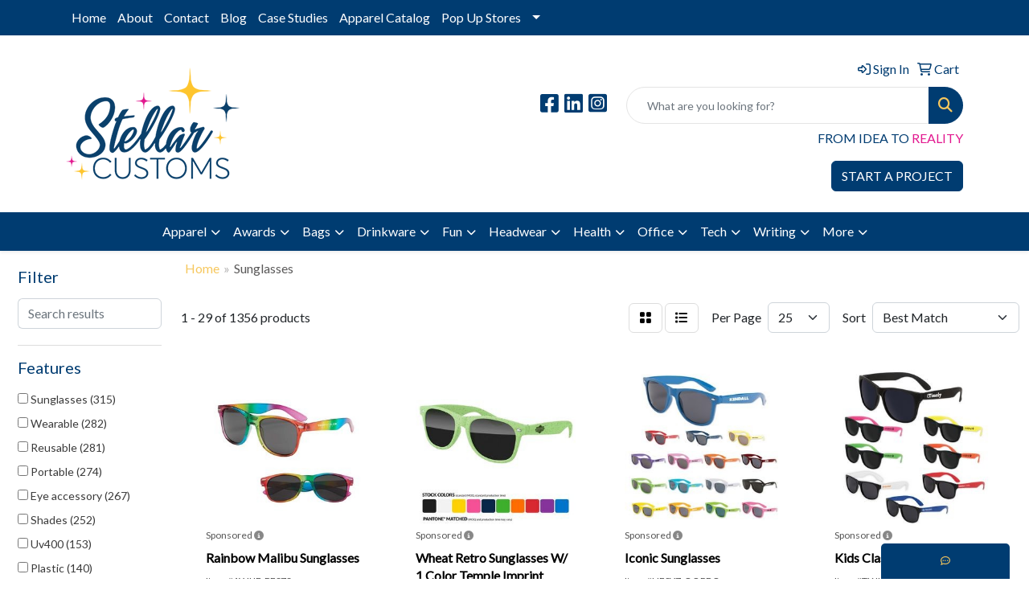

--- FILE ---
content_type: text/html
request_url: https://www.stellarcustomsllc.com/ws/ws.dll/StartSrch?UID=244662&WENavID=19802184
body_size: 13580
content:
<!DOCTYPE html>
<html lang="en"><head>
<meta charset="utf-8">
<meta http-equiv="X-UA-Compatible" content="IE=edge">
<meta name="viewport" content="width=device-width, initial-scale=1">
<!-- The above 3 meta tags *must* come first in the head; any other head content must come *after* these tags -->


<link href="/distsite/styles/8/css/bootstrap.min.css" rel="stylesheet" />
<link href="https://fonts.googleapis.com/css?family=Open+Sans:400,600|Oswald:400,600" rel="stylesheet">
<link href="/distsite/styles/8/css/owl.carousel.min.css" rel="stylesheet">
<link href="/distsite/styles/8/css/nouislider.css" rel="stylesheet">
<!--<link href="/distsite/styles/8/css/menu.css" rel="stylesheet"/>-->
<link href="/distsite/styles/8/css/flexslider.css" rel="stylesheet">
<link href="/distsite/styles/8/css/all.min.css" rel="stylesheet">
<link href="/distsite/styles/8/css/slick/slick.css" rel="stylesheet"/>
<link href="/distsite/styles/8/css/lightbox/lightbox.css" rel="stylesheet"  />
<link href="/distsite/styles/8/css/yamm.css" rel="stylesheet" />
<!-- Custom styles for this theme -->
<link href="/we/we.dll/StyleSheet?UN=244662&Type=WETheme&TS=C45547.6055324074" rel="stylesheet">
<!-- Custom styles for this theme -->
<link href="/we/we.dll/StyleSheet?UN=244662&Type=WETheme-PS&TS=C45547.6055324074" rel="stylesheet">
<style>
#header-btm {
padding: 0;
}

#footer {
  background-image: url("https://www.promoplace.com/stellarcustomsllc/files/SAGE space-2638126_1280.jpg");
  background-color: #003c71;
}
@media (min-width: 992px) {
.carousel-item { height: 600px; }
}

</style>

<!-- HTML5 shim and Respond.js for IE8 support of HTML5 elements and media queries -->
<!--[if lt IE 9]>
      <script src="https://oss.maxcdn.com/html5shiv/3.7.3/html5shiv.min.js"></script>
      <script src="https://oss.maxcdn.com/respond/1.4.2/respond.min.js"></script>
    <![endif]-->

</head>

<body style="background:#fff;">


  <!-- Slide-Out Menu -->
  <div id="filter-menu" class="filter-menu">
    <button id="close-menu" class="btn-close"></button>
    <div class="menu-content">
      
<aside class="filter-sidebar">



<div class="filter-section first">
	<h2>Filter</h2>
	 <div class="input-group mb-3">
	 <input type="text" style="border-right:0;" placeholder="Search results" class="form-control text-search-within-results" name="SearchWithinResults" value="" maxlength="100" onkeyup="HandleTextFilter(event);">
	  <label class="input-group-text" style="background-color:#fff;"><a  style="display:none;" href="javascript:void(0);" class="remove-filter" data-toggle="tooltip" title="Clear" onclick="ClearTextFilter();"><i class="far fa-times" aria-hidden="true"></i> <span class="fa-sr-only">x</span></a></label>
	</div>
</div>

<a href="javascript:void(0);" class="clear-filters"  style="display:none;" onclick="ClearDrillDown();">Clear all filters</a>

<div class="filter-section"  style="display:none;">
	<h2>Categories</h2>

	<div class="filter-list">

	 

		<!-- wrapper for more filters -->
        <div class="show-filter">

		</div><!-- showfilters -->

	</div>

		<a href="#" class="show-more"  style="display:none;" >Show more</a>
</div>


<div class="filter-section" >
	<h2>Features</h2>

		<div class="filter-list">

	  		<div class="checkbox"><label><input class="filtercheckbox" type="checkbox" name="2|Sunglasses" ><span> Sunglasses (315)</span></label></div><div class="checkbox"><label><input class="filtercheckbox" type="checkbox" name="2|Wearable" ><span> Wearable (282)</span></label></div><div class="checkbox"><label><input class="filtercheckbox" type="checkbox" name="2|Reusable" ><span> Reusable (281)</span></label></div><div class="checkbox"><label><input class="filtercheckbox" type="checkbox" name="2|Portable" ><span> Portable (274)</span></label></div><div class="checkbox"><label><input class="filtercheckbox" type="checkbox" name="2|Eye accessory" ><span> Eye accessory (267)</span></label></div><div class="checkbox"><label><input class="filtercheckbox" type="checkbox" name="2|Shades" ><span> Shades (252)</span></label></div><div class="checkbox"><label><input class="filtercheckbox" type="checkbox" name="2|Uv400" ><span> Uv400 (153)</span></label></div><div class="checkbox"><label><input class="filtercheckbox" type="checkbox" name="2|Plastic" ><span> Plastic (140)</span></label></div><div class="checkbox"><label><input class="filtercheckbox" type="checkbox" name="2|Lens" ><span> Lens (137)</span></label></div><div class="checkbox"><label><input class="filtercheckbox" type="checkbox" name="2|Party" ><span> Party (134)</span></label></div><div class="show-filter"><div class="checkbox"><label><input class="filtercheckbox" type="checkbox" name="2|Sun" ><span> Sun (132)</span></label></div><div class="checkbox"><label><input class="filtercheckbox" type="checkbox" name="2|Eyewear" ><span> Eyewear (130)</span></label></div><div class="checkbox"><label><input class="filtercheckbox" type="checkbox" name="2|Eye protection" ><span> Eye protection (125)</span></label></div><div class="checkbox"><label><input class="filtercheckbox" type="checkbox" name="2|Sunnies" ><span> Sunnies (125)</span></label></div><div class="checkbox"><label><input class="filtercheckbox" type="checkbox" name="2|Novelty" ><span> Novelty (116)</span></label></div><div class="checkbox"><label><input class="filtercheckbox" type="checkbox" name="2|Beach" ><span> Beach (114)</span></label></div><div class="checkbox"><label><input class="filtercheckbox" type="checkbox" name="2|Protection" ><span> Protection (114)</span></label></div><div class="checkbox"><label><input class="filtercheckbox" type="checkbox" name="2|Frame" ><span> Frame (112)</span></label></div><div class="checkbox"><label><input class="filtercheckbox" type="checkbox" name="2|Fashion" ><span> Fashion (102)</span></label></div><div class="checkbox"><label><input class="filtercheckbox" type="checkbox" name="2|Uvb" ><span> Uvb (96)</span></label></div><div class="checkbox"><label><input class="filtercheckbox" type="checkbox" name="2|Uva" ><span> Uva (93)</span></label></div><div class="checkbox"><label><input class="filtercheckbox" type="checkbox" name="2|Eye" ><span> Eye (87)</span></label></div><div class="checkbox"><label><input class="filtercheckbox" type="checkbox" name="2|Summer" ><span> Summer (87)</span></label></div><div class="checkbox"><label><input class="filtercheckbox" type="checkbox" name="2|Glasses" ><span> Glasses (86)</span></label></div><div class="checkbox"><label><input class="filtercheckbox" type="checkbox" name="2|Outdoors" ><span> Outdoors (85)</span></label></div><div class="checkbox"><label><input class="filtercheckbox" type="checkbox" name="2|Sunglass" ><span> Sunglass (69)</span></label></div><div class="checkbox"><label><input class="filtercheckbox" type="checkbox" name="2|Adult" ><span> Adult (67)</span></label></div><div class="checkbox"><label><input class="filtercheckbox" type="checkbox" name="2|Skull temple" ><span> Skull temple (65)</span></label></div><div class="checkbox"><label><input class="filtercheckbox" type="checkbox" name="2|Uv" ><span> Uv (61)</span></label></div><div class="checkbox"><label><input class="filtercheckbox" type="checkbox" name="2|Lenses" ><span> Lenses (57)</span></label></div><div class="checkbox"><label><input class="filtercheckbox" type="checkbox" name="2|Uv protection" ><span> Uv protection (54)</span></label></div><div class="checkbox"><label><input class="filtercheckbox" type="checkbox" name="2|Size" ><span> Size (53)</span></label></div><div class="checkbox"><label><input class="filtercheckbox" type="checkbox" name="2|Dark lens" ><span> Dark lens (51)</span></label></div><div class="checkbox"><label><input class="filtercheckbox" type="checkbox" name="2|Fits" ><span> Fits (50)</span></label></div><div class="checkbox"><label><input class="filtercheckbox" type="checkbox" name="2|All" ><span> All (49)</span></label></div><div class="checkbox"><label><input class="filtercheckbox" type="checkbox" name="2|Square frame" ><span> Square frame (46)</span></label></div><div class="checkbox"><label><input class="filtercheckbox" type="checkbox" name="2|Pinhole" ><span> Pinhole (44)</span></label></div><div class="checkbox"><label><input class="filtercheckbox" type="checkbox" name="2|One" ><span> One (41)</span></label></div><div class="checkbox"><label><input class="filtercheckbox" type="checkbox" name="2|Retro" ><span> Retro (41)</span></label></div><div class="checkbox"><label><input class="filtercheckbox" type="checkbox" name="2|Tinted" ><span> Tinted (41)</span></label></div><div class="checkbox"><label><input class="filtercheckbox" type="checkbox" name="2|Fun" ><span> Fun (39)</span></label></div><div class="checkbox"><label><input class="filtercheckbox" type="checkbox" name="2|Accessory" ><span> Accessory (35)</span></label></div><div class="checkbox"><label><input class="filtercheckbox" type="checkbox" name="2|Polycarbonate" ><span> Polycarbonate (35)</span></label></div><div class="checkbox"><label><input class="filtercheckbox" type="checkbox" name="2|Pride" ><span> Pride (35)</span></label></div><div class="checkbox"><label><input class="filtercheckbox" type="checkbox" name="2|Aviator" ><span> Aviator (34)</span></label></div><div class="checkbox"><label><input class="filtercheckbox" type="checkbox" name="2|Tinted lens" ><span> Tinted lens (34)</span></label></div><div class="checkbox"><label><input class="filtercheckbox" type="checkbox" name="2|Protect" ><span> Protect (33)</span></label></div><div class="checkbox"><label><input class="filtercheckbox" type="checkbox" name="2|Lgbt" ><span> Lgbt (32)</span></label></div><div class="checkbox"><label><input class="filtercheckbox" type="checkbox" name="2|Ultraviolet" ><span> Ultraviolet (32)</span></label></div><div class="checkbox"><label><input class="filtercheckbox" type="checkbox" name="2|Eyecare" ><span> Eyecare (31)</span></label></div></div>

			<!-- wrapper for more filters -->
			<div class="show-filter">

			</div><!-- showfilters -->
 		</div>
		<a href="#" class="show-more"  >Show more</a>


</div>


<div class="filter-section" >
	<h2>Colors</h2>

		<div class="filter-list">

		  	<div class="checkbox"><label><input class="filtercheckbox" type="checkbox" name="1|Black" ><span> Black (784)</span></label></div><div class="checkbox"><label><input class="filtercheckbox" type="checkbox" name="1|Red" ><span> Red (718)</span></label></div><div class="checkbox"><label><input class="filtercheckbox" type="checkbox" name="1|White" ><span> White (687)</span></label></div><div class="checkbox"><label><input class="filtercheckbox" type="checkbox" name="1|Orange" ><span> Orange (670)</span></label></div><div class="checkbox"><label><input class="filtercheckbox" type="checkbox" name="1|Green" ><span> Green (653)</span></label></div><div class="checkbox"><label><input class="filtercheckbox" type="checkbox" name="1|Purple" ><span> Purple (648)</span></label></div><div class="checkbox"><label><input class="filtercheckbox" type="checkbox" name="1|Pink" ><span> Pink (646)</span></label></div><div class="checkbox"><label><input class="filtercheckbox" type="checkbox" name="1|Yellow" ><span> Yellow (642)</span></label></div><div class="checkbox"><label><input class="filtercheckbox" type="checkbox" name="1|Navy blue" ><span> Navy blue (598)</span></label></div><div class="checkbox"><label><input class="filtercheckbox" type="checkbox" name="1|Royal blue" ><span> Royal blue (591)</span></label></div><div class="show-filter"><div class="checkbox"><label><input class="filtercheckbox" type="checkbox" name="1|Various" ><span> Various (434)</span></label></div><div class="checkbox"><label><input class="filtercheckbox" type="checkbox" name="1|Silver" ><span> Silver (321)</span></label></div><div class="checkbox"><label><input class="filtercheckbox" type="checkbox" name="1|Gold" ><span> Gold (296)</span></label></div><div class="checkbox"><label><input class="filtercheckbox" type="checkbox" name="1|Wood brown" ><span> Wood brown (280)</span></label></div><div class="checkbox"><label><input class="filtercheckbox" type="checkbox" name="1|Blue" ><span> Blue (135)</span></label></div><div class="checkbox"><label><input class="filtercheckbox" type="checkbox" name="1|White/black" ><span> White/black (33)</span></label></div><div class="checkbox"><label><input class="filtercheckbox" type="checkbox" name="1|Lime green" ><span> Lime green (29)</span></label></div><div class="checkbox"><label><input class="filtercheckbox" type="checkbox" name="1|Gray" ><span> Gray (26)</span></label></div><div class="checkbox"><label><input class="filtercheckbox" type="checkbox" name="1|Rainbow" ><span> Rainbow (26)</span></label></div><div class="checkbox"><label><input class="filtercheckbox" type="checkbox" name="1|Blue/black" ><span> Blue/black (22)</span></label></div><div class="checkbox"><label><input class="filtercheckbox" type="checkbox" name="1|Brown" ><span> Brown (20)</span></label></div><div class="checkbox"><label><input class="filtercheckbox" type="checkbox" name="1|Black/blue" ><span> Black/blue (19)</span></label></div><div class="checkbox"><label><input class="filtercheckbox" type="checkbox" name="1|Black/red" ><span> Black/red (18)</span></label></div><div class="checkbox"><label><input class="filtercheckbox" type="checkbox" name="1|Kelly green" ><span> Kelly green (18)</span></label></div><div class="checkbox"><label><input class="filtercheckbox" type="checkbox" name="1|Light blue" ><span> Light blue (18)</span></label></div><div class="checkbox"><label><input class="filtercheckbox" type="checkbox" name="1|Red/black" ><span> Red/black (17)</span></label></div><div class="checkbox"><label><input class="filtercheckbox" type="checkbox" name="1|Orange/black" ><span> Orange/black (16)</span></label></div><div class="checkbox"><label><input class="filtercheckbox" type="checkbox" name="1|Black/white" ><span> Black/white (15)</span></label></div><div class="checkbox"><label><input class="filtercheckbox" type="checkbox" name="1|Clear" ><span> Clear (15)</span></label></div><div class="checkbox"><label><input class="filtercheckbox" type="checkbox" name="1|Black/green" ><span> Black/green (13)</span></label></div><div class="checkbox"><label><input class="filtercheckbox" type="checkbox" name="1|Green/black" ><span> Green/black (13)</span></label></div><div class="checkbox"><label><input class="filtercheckbox" type="checkbox" name="1|Neon pink" ><span> Neon pink (13)</span></label></div><div class="checkbox"><label><input class="filtercheckbox" type="checkbox" name="1|Pink/black" ><span> Pink/black (13)</span></label></div><div class="checkbox"><label><input class="filtercheckbox" type="checkbox" name="1|Blue water" ><span> Blue water (12)</span></label></div><div class="checkbox"><label><input class="filtercheckbox" type="checkbox" name="1|Lime" ><span> Lime (12)</span></label></div><div class="checkbox"><label><input class="filtercheckbox" type="checkbox" name="1|Neon green" ><span> Neon green (12)</span></label></div><div class="checkbox"><label><input class="filtercheckbox" type="checkbox" name="1|Graphite" ><span> Graphite (11)</span></label></div><div class="checkbox"><label><input class="filtercheckbox" type="checkbox" name="1|Metallic silver" ><span> Metallic silver (11)</span></label></div><div class="checkbox"><label><input class="filtercheckbox" type="checkbox" name="1|Neon blue" ><span> Neon blue (11)</span></label></div><div class="checkbox"><label><input class="filtercheckbox" type="checkbox" name="1|Black-gold" ><span> Black-gold (10)</span></label></div><div class="checkbox"><label><input class="filtercheckbox" type="checkbox" name="1|Carolina blue" ><span> Carolina blue (10)</span></label></div><div class="checkbox"><label><input class="filtercheckbox" type="checkbox" name="1|Metallic gold" ><span> Metallic gold (10)</span></label></div><div class="checkbox"><label><input class="filtercheckbox" type="checkbox" name="1|Teal" ><span> Teal (10)</span></label></div><div class="checkbox"><label><input class="filtercheckbox" type="checkbox" name="1|Tortoise" ><span> Tortoise (10)</span></label></div><div class="checkbox"><label><input class="filtercheckbox" type="checkbox" name="1|White/blue" ><span> White/blue (10)</span></label></div><div class="checkbox"><label><input class="filtercheckbox" type="checkbox" name="1|Wood" ><span> Wood (10)</span></label></div><div class="checkbox"><label><input class="filtercheckbox" type="checkbox" name="1|Yellow/black" ><span> Yellow/black (10)</span></label></div><div class="checkbox"><label><input class="filtercheckbox" type="checkbox" name="1|Purple/black" ><span> Purple/black (9)</span></label></div><div class="checkbox"><label><input class="filtercheckbox" type="checkbox" name="1|Translucent blue" ><span> Translucent blue (9)</span></label></div><div class="checkbox"><label><input class="filtercheckbox" type="checkbox" name="1|White/red" ><span> White/red (9)</span></label></div></div>


			<!-- wrapper for more filters -->
			<div class="show-filter">

			</div><!-- showfilters -->

		  </div>

		<a href="#" class="show-more"  >Show more</a>
</div>


<div class="filter-section"  >
	<h2>Price Range</h2>
	<div class="filter-price-wrap">
		<div class="filter-price-inner">
			<div class="input-group">
				<span class="input-group-text input-group-text-white">$</span>
				<input type="text" class="form-control form-control-sm filter-min-prices" name="min-prices" value="" placeholder="Min" onkeyup="HandlePriceFilter(event);">
			</div>
			<div class="input-group">
				<span class="input-group-text input-group-text-white">$</span>
				<input type="text" class="form-control form-control-sm filter-max-prices" name="max-prices" value="" placeholder="Max" onkeyup="HandlePriceFilter(event);">
			</div>
		</div>
		<a href="javascript:void(0)" onclick="SetPriceFilter();" ><i class="fa-solid fa-chevron-right"></i></a>
	</div>
</div>

<div class="filter-section"   >
	<h2>Quantity</h2>
	<div class="filter-price-wrap mb-2">
		<input type="text" class="form-control form-control-sm filter-quantity" value="" placeholder="Qty" onkeyup="HandleQuantityFilter(event);">
		<a href="javascript:void(0)" onclick="SetQuantityFilter();"><i class="fa-solid fa-chevron-right"></i></a>
	</div>
</div>




	</aside>

    </div>
</div>




	<div class="container-fluid">
		<div class="row">

			<div class="col-md-3 col-lg-2">
        <div class="d-none d-md-block">
          <div id="desktop-filter">
            
<aside class="filter-sidebar">



<div class="filter-section first">
	<h2>Filter</h2>
	 <div class="input-group mb-3">
	 <input type="text" style="border-right:0;" placeholder="Search results" class="form-control text-search-within-results" name="SearchWithinResults" value="" maxlength="100" onkeyup="HandleTextFilter(event);">
	  <label class="input-group-text" style="background-color:#fff;"><a  style="display:none;" href="javascript:void(0);" class="remove-filter" data-toggle="tooltip" title="Clear" onclick="ClearTextFilter();"><i class="far fa-times" aria-hidden="true"></i> <span class="fa-sr-only">x</span></a></label>
	</div>
</div>

<a href="javascript:void(0);" class="clear-filters"  style="display:none;" onclick="ClearDrillDown();">Clear all filters</a>

<div class="filter-section"  style="display:none;">
	<h2>Categories</h2>

	<div class="filter-list">

	 

		<!-- wrapper for more filters -->
        <div class="show-filter">

		</div><!-- showfilters -->

	</div>

		<a href="#" class="show-more"  style="display:none;" >Show more</a>
</div>


<div class="filter-section" >
	<h2>Features</h2>

		<div class="filter-list">

	  		<div class="checkbox"><label><input class="filtercheckbox" type="checkbox" name="2|Sunglasses" ><span> Sunglasses (315)</span></label></div><div class="checkbox"><label><input class="filtercheckbox" type="checkbox" name="2|Wearable" ><span> Wearable (282)</span></label></div><div class="checkbox"><label><input class="filtercheckbox" type="checkbox" name="2|Reusable" ><span> Reusable (281)</span></label></div><div class="checkbox"><label><input class="filtercheckbox" type="checkbox" name="2|Portable" ><span> Portable (274)</span></label></div><div class="checkbox"><label><input class="filtercheckbox" type="checkbox" name="2|Eye accessory" ><span> Eye accessory (267)</span></label></div><div class="checkbox"><label><input class="filtercheckbox" type="checkbox" name="2|Shades" ><span> Shades (252)</span></label></div><div class="checkbox"><label><input class="filtercheckbox" type="checkbox" name="2|Uv400" ><span> Uv400 (153)</span></label></div><div class="checkbox"><label><input class="filtercheckbox" type="checkbox" name="2|Plastic" ><span> Plastic (140)</span></label></div><div class="checkbox"><label><input class="filtercheckbox" type="checkbox" name="2|Lens" ><span> Lens (137)</span></label></div><div class="checkbox"><label><input class="filtercheckbox" type="checkbox" name="2|Party" ><span> Party (134)</span></label></div><div class="show-filter"><div class="checkbox"><label><input class="filtercheckbox" type="checkbox" name="2|Sun" ><span> Sun (132)</span></label></div><div class="checkbox"><label><input class="filtercheckbox" type="checkbox" name="2|Eyewear" ><span> Eyewear (130)</span></label></div><div class="checkbox"><label><input class="filtercheckbox" type="checkbox" name="2|Eye protection" ><span> Eye protection (125)</span></label></div><div class="checkbox"><label><input class="filtercheckbox" type="checkbox" name="2|Sunnies" ><span> Sunnies (125)</span></label></div><div class="checkbox"><label><input class="filtercheckbox" type="checkbox" name="2|Novelty" ><span> Novelty (116)</span></label></div><div class="checkbox"><label><input class="filtercheckbox" type="checkbox" name="2|Beach" ><span> Beach (114)</span></label></div><div class="checkbox"><label><input class="filtercheckbox" type="checkbox" name="2|Protection" ><span> Protection (114)</span></label></div><div class="checkbox"><label><input class="filtercheckbox" type="checkbox" name="2|Frame" ><span> Frame (112)</span></label></div><div class="checkbox"><label><input class="filtercheckbox" type="checkbox" name="2|Fashion" ><span> Fashion (102)</span></label></div><div class="checkbox"><label><input class="filtercheckbox" type="checkbox" name="2|Uvb" ><span> Uvb (96)</span></label></div><div class="checkbox"><label><input class="filtercheckbox" type="checkbox" name="2|Uva" ><span> Uva (93)</span></label></div><div class="checkbox"><label><input class="filtercheckbox" type="checkbox" name="2|Eye" ><span> Eye (87)</span></label></div><div class="checkbox"><label><input class="filtercheckbox" type="checkbox" name="2|Summer" ><span> Summer (87)</span></label></div><div class="checkbox"><label><input class="filtercheckbox" type="checkbox" name="2|Glasses" ><span> Glasses (86)</span></label></div><div class="checkbox"><label><input class="filtercheckbox" type="checkbox" name="2|Outdoors" ><span> Outdoors (85)</span></label></div><div class="checkbox"><label><input class="filtercheckbox" type="checkbox" name="2|Sunglass" ><span> Sunglass (69)</span></label></div><div class="checkbox"><label><input class="filtercheckbox" type="checkbox" name="2|Adult" ><span> Adult (67)</span></label></div><div class="checkbox"><label><input class="filtercheckbox" type="checkbox" name="2|Skull temple" ><span> Skull temple (65)</span></label></div><div class="checkbox"><label><input class="filtercheckbox" type="checkbox" name="2|Uv" ><span> Uv (61)</span></label></div><div class="checkbox"><label><input class="filtercheckbox" type="checkbox" name="2|Lenses" ><span> Lenses (57)</span></label></div><div class="checkbox"><label><input class="filtercheckbox" type="checkbox" name="2|Uv protection" ><span> Uv protection (54)</span></label></div><div class="checkbox"><label><input class="filtercheckbox" type="checkbox" name="2|Size" ><span> Size (53)</span></label></div><div class="checkbox"><label><input class="filtercheckbox" type="checkbox" name="2|Dark lens" ><span> Dark lens (51)</span></label></div><div class="checkbox"><label><input class="filtercheckbox" type="checkbox" name="2|Fits" ><span> Fits (50)</span></label></div><div class="checkbox"><label><input class="filtercheckbox" type="checkbox" name="2|All" ><span> All (49)</span></label></div><div class="checkbox"><label><input class="filtercheckbox" type="checkbox" name="2|Square frame" ><span> Square frame (46)</span></label></div><div class="checkbox"><label><input class="filtercheckbox" type="checkbox" name="2|Pinhole" ><span> Pinhole (44)</span></label></div><div class="checkbox"><label><input class="filtercheckbox" type="checkbox" name="2|One" ><span> One (41)</span></label></div><div class="checkbox"><label><input class="filtercheckbox" type="checkbox" name="2|Retro" ><span> Retro (41)</span></label></div><div class="checkbox"><label><input class="filtercheckbox" type="checkbox" name="2|Tinted" ><span> Tinted (41)</span></label></div><div class="checkbox"><label><input class="filtercheckbox" type="checkbox" name="2|Fun" ><span> Fun (39)</span></label></div><div class="checkbox"><label><input class="filtercheckbox" type="checkbox" name="2|Accessory" ><span> Accessory (35)</span></label></div><div class="checkbox"><label><input class="filtercheckbox" type="checkbox" name="2|Polycarbonate" ><span> Polycarbonate (35)</span></label></div><div class="checkbox"><label><input class="filtercheckbox" type="checkbox" name="2|Pride" ><span> Pride (35)</span></label></div><div class="checkbox"><label><input class="filtercheckbox" type="checkbox" name="2|Aviator" ><span> Aviator (34)</span></label></div><div class="checkbox"><label><input class="filtercheckbox" type="checkbox" name="2|Tinted lens" ><span> Tinted lens (34)</span></label></div><div class="checkbox"><label><input class="filtercheckbox" type="checkbox" name="2|Protect" ><span> Protect (33)</span></label></div><div class="checkbox"><label><input class="filtercheckbox" type="checkbox" name="2|Lgbt" ><span> Lgbt (32)</span></label></div><div class="checkbox"><label><input class="filtercheckbox" type="checkbox" name="2|Ultraviolet" ><span> Ultraviolet (32)</span></label></div><div class="checkbox"><label><input class="filtercheckbox" type="checkbox" name="2|Eyecare" ><span> Eyecare (31)</span></label></div></div>

			<!-- wrapper for more filters -->
			<div class="show-filter">

			</div><!-- showfilters -->
 		</div>
		<a href="#" class="show-more"  >Show more</a>


</div>


<div class="filter-section" >
	<h2>Colors</h2>

		<div class="filter-list">

		  	<div class="checkbox"><label><input class="filtercheckbox" type="checkbox" name="1|Black" ><span> Black (784)</span></label></div><div class="checkbox"><label><input class="filtercheckbox" type="checkbox" name="1|Red" ><span> Red (718)</span></label></div><div class="checkbox"><label><input class="filtercheckbox" type="checkbox" name="1|White" ><span> White (687)</span></label></div><div class="checkbox"><label><input class="filtercheckbox" type="checkbox" name="1|Orange" ><span> Orange (670)</span></label></div><div class="checkbox"><label><input class="filtercheckbox" type="checkbox" name="1|Green" ><span> Green (653)</span></label></div><div class="checkbox"><label><input class="filtercheckbox" type="checkbox" name="1|Purple" ><span> Purple (648)</span></label></div><div class="checkbox"><label><input class="filtercheckbox" type="checkbox" name="1|Pink" ><span> Pink (646)</span></label></div><div class="checkbox"><label><input class="filtercheckbox" type="checkbox" name="1|Yellow" ><span> Yellow (642)</span></label></div><div class="checkbox"><label><input class="filtercheckbox" type="checkbox" name="1|Navy blue" ><span> Navy blue (598)</span></label></div><div class="checkbox"><label><input class="filtercheckbox" type="checkbox" name="1|Royal blue" ><span> Royal blue (591)</span></label></div><div class="show-filter"><div class="checkbox"><label><input class="filtercheckbox" type="checkbox" name="1|Various" ><span> Various (434)</span></label></div><div class="checkbox"><label><input class="filtercheckbox" type="checkbox" name="1|Silver" ><span> Silver (321)</span></label></div><div class="checkbox"><label><input class="filtercheckbox" type="checkbox" name="1|Gold" ><span> Gold (296)</span></label></div><div class="checkbox"><label><input class="filtercheckbox" type="checkbox" name="1|Wood brown" ><span> Wood brown (280)</span></label></div><div class="checkbox"><label><input class="filtercheckbox" type="checkbox" name="1|Blue" ><span> Blue (135)</span></label></div><div class="checkbox"><label><input class="filtercheckbox" type="checkbox" name="1|White/black" ><span> White/black (33)</span></label></div><div class="checkbox"><label><input class="filtercheckbox" type="checkbox" name="1|Lime green" ><span> Lime green (29)</span></label></div><div class="checkbox"><label><input class="filtercheckbox" type="checkbox" name="1|Gray" ><span> Gray (26)</span></label></div><div class="checkbox"><label><input class="filtercheckbox" type="checkbox" name="1|Rainbow" ><span> Rainbow (26)</span></label></div><div class="checkbox"><label><input class="filtercheckbox" type="checkbox" name="1|Blue/black" ><span> Blue/black (22)</span></label></div><div class="checkbox"><label><input class="filtercheckbox" type="checkbox" name="1|Brown" ><span> Brown (20)</span></label></div><div class="checkbox"><label><input class="filtercheckbox" type="checkbox" name="1|Black/blue" ><span> Black/blue (19)</span></label></div><div class="checkbox"><label><input class="filtercheckbox" type="checkbox" name="1|Black/red" ><span> Black/red (18)</span></label></div><div class="checkbox"><label><input class="filtercheckbox" type="checkbox" name="1|Kelly green" ><span> Kelly green (18)</span></label></div><div class="checkbox"><label><input class="filtercheckbox" type="checkbox" name="1|Light blue" ><span> Light blue (18)</span></label></div><div class="checkbox"><label><input class="filtercheckbox" type="checkbox" name="1|Red/black" ><span> Red/black (17)</span></label></div><div class="checkbox"><label><input class="filtercheckbox" type="checkbox" name="1|Orange/black" ><span> Orange/black (16)</span></label></div><div class="checkbox"><label><input class="filtercheckbox" type="checkbox" name="1|Black/white" ><span> Black/white (15)</span></label></div><div class="checkbox"><label><input class="filtercheckbox" type="checkbox" name="1|Clear" ><span> Clear (15)</span></label></div><div class="checkbox"><label><input class="filtercheckbox" type="checkbox" name="1|Black/green" ><span> Black/green (13)</span></label></div><div class="checkbox"><label><input class="filtercheckbox" type="checkbox" name="1|Green/black" ><span> Green/black (13)</span></label></div><div class="checkbox"><label><input class="filtercheckbox" type="checkbox" name="1|Neon pink" ><span> Neon pink (13)</span></label></div><div class="checkbox"><label><input class="filtercheckbox" type="checkbox" name="1|Pink/black" ><span> Pink/black (13)</span></label></div><div class="checkbox"><label><input class="filtercheckbox" type="checkbox" name="1|Blue water" ><span> Blue water (12)</span></label></div><div class="checkbox"><label><input class="filtercheckbox" type="checkbox" name="1|Lime" ><span> Lime (12)</span></label></div><div class="checkbox"><label><input class="filtercheckbox" type="checkbox" name="1|Neon green" ><span> Neon green (12)</span></label></div><div class="checkbox"><label><input class="filtercheckbox" type="checkbox" name="1|Graphite" ><span> Graphite (11)</span></label></div><div class="checkbox"><label><input class="filtercheckbox" type="checkbox" name="1|Metallic silver" ><span> Metallic silver (11)</span></label></div><div class="checkbox"><label><input class="filtercheckbox" type="checkbox" name="1|Neon blue" ><span> Neon blue (11)</span></label></div><div class="checkbox"><label><input class="filtercheckbox" type="checkbox" name="1|Black-gold" ><span> Black-gold (10)</span></label></div><div class="checkbox"><label><input class="filtercheckbox" type="checkbox" name="1|Carolina blue" ><span> Carolina blue (10)</span></label></div><div class="checkbox"><label><input class="filtercheckbox" type="checkbox" name="1|Metallic gold" ><span> Metallic gold (10)</span></label></div><div class="checkbox"><label><input class="filtercheckbox" type="checkbox" name="1|Teal" ><span> Teal (10)</span></label></div><div class="checkbox"><label><input class="filtercheckbox" type="checkbox" name="1|Tortoise" ><span> Tortoise (10)</span></label></div><div class="checkbox"><label><input class="filtercheckbox" type="checkbox" name="1|White/blue" ><span> White/blue (10)</span></label></div><div class="checkbox"><label><input class="filtercheckbox" type="checkbox" name="1|Wood" ><span> Wood (10)</span></label></div><div class="checkbox"><label><input class="filtercheckbox" type="checkbox" name="1|Yellow/black" ><span> Yellow/black (10)</span></label></div><div class="checkbox"><label><input class="filtercheckbox" type="checkbox" name="1|Purple/black" ><span> Purple/black (9)</span></label></div><div class="checkbox"><label><input class="filtercheckbox" type="checkbox" name="1|Translucent blue" ><span> Translucent blue (9)</span></label></div><div class="checkbox"><label><input class="filtercheckbox" type="checkbox" name="1|White/red" ><span> White/red (9)</span></label></div></div>


			<!-- wrapper for more filters -->
			<div class="show-filter">

			</div><!-- showfilters -->

		  </div>

		<a href="#" class="show-more"  >Show more</a>
</div>


<div class="filter-section"  >
	<h2>Price Range</h2>
	<div class="filter-price-wrap">
		<div class="filter-price-inner">
			<div class="input-group">
				<span class="input-group-text input-group-text-white">$</span>
				<input type="text" class="form-control form-control-sm filter-min-prices" name="min-prices" value="" placeholder="Min" onkeyup="HandlePriceFilter(event);">
			</div>
			<div class="input-group">
				<span class="input-group-text input-group-text-white">$</span>
				<input type="text" class="form-control form-control-sm filter-max-prices" name="max-prices" value="" placeholder="Max" onkeyup="HandlePriceFilter(event);">
			</div>
		</div>
		<a href="javascript:void(0)" onclick="SetPriceFilter();" ><i class="fa-solid fa-chevron-right"></i></a>
	</div>
</div>

<div class="filter-section"   >
	<h2>Quantity</h2>
	<div class="filter-price-wrap mb-2">
		<input type="text" class="form-control form-control-sm filter-quantity" value="" placeholder="Qty" onkeyup="HandleQuantityFilter(event);">
		<a href="javascript:void(0)" onclick="SetQuantityFilter();"><i class="fa-solid fa-chevron-right"></i></a>
	</div>
</div>




	</aside>

          </div>
        </div>
			</div>

			<div class="col-md-9 col-lg-10">
				

				<ol class="breadcrumb"  >
              		<li><a href="https://www.stellarcustomsllc.com" target="_top">Home</a></li>
             	 	<li class="active">Sunglasses</li>
            	</ol>




				<div id="product-list-controls">

				
						<div class="d-flex align-items-center justify-content-between">
							<div class="d-none d-md-block me-3">
								1 - 29 of  1356 <span class="d-none d-lg-inline">products</span>
							</div>
					  
						  <!-- Right Aligned Controls -->
						  <div class="product-controls-right d-flex align-items-center">
       
              <button id="show-filter-button" class="btn btn-control d-block d-md-none"><i class="fa-solid fa-filter" aria-hidden="true"></i></button>

							
							<span class="me-3">
								<a href="/ws/ws.dll/StartSrch?UID=244662&WENavID=19802184&View=T&ST=2601231247347334680316589" class="btn btn-control grid" title="Change to Grid View"><i class="fa-solid fa-grid-2" aria-hidden="true"></i>  <span class="fa-sr-only">Grid</span></a>
								<a href="/ws/ws.dll/StartSrch?UID=244662&WENavID=19802184&View=L&ST=2601231247347334680316589" class="btn btn-control" title="Change to List View"><i class="fa-solid fa-list"></i> <span class="fa-sr-only">List</span></a>
							</span>
							
					  
							<!-- Number of Items Per Page -->
							<div class="me-2 d-none d-lg-block">
								<label>Per Page</label>
							</div>
							<div class="me-3 d-none d-md-block">
								<select class="form-select notranslate" onchange="GoToNewURL(this);" aria-label="Items per page">
									<option value="/ws/ws.dll/StartSrch?UID=244662&WENavID=19802184&ST=2601231247347334680316589&PPP=10" >10</option><option value="/ws/ws.dll/StartSrch?UID=244662&WENavID=19802184&ST=2601231247347334680316589&PPP=25" selected>25</option><option value="/ws/ws.dll/StartSrch?UID=244662&WENavID=19802184&ST=2601231247347334680316589&PPP=50" >50</option><option value="/ws/ws.dll/StartSrch?UID=244662&WENavID=19802184&ST=2601231247347334680316589&PPP=100" >100</option><option value="/ws/ws.dll/StartSrch?UID=244662&WENavID=19802184&ST=2601231247347334680316589&PPP=250" >250</option>
								
								</select>
							</div>
					  
							<!-- Sort By -->
							<div class="d-none d-lg-block me-2">
								<label>Sort</label>
							</div>
							<div>
								<select class="form-select" onchange="GoToNewURL(this);">
									<option value="/ws/ws.dll/StartSrch?UID=244662&WENavID=19802184&Sort=0">Best Match</option><option value="/ws/ws.dll/StartSrch?UID=244662&WENavID=19802184&Sort=3">Most Popular</option><option value="/ws/ws.dll/StartSrch?UID=244662&WENavID=19802184&Sort=1">Price (Low to High)</option><option value="/ws/ws.dll/StartSrch?UID=244662&WENavID=19802184&Sort=2">Price (High to Low)</option>
								 </select>
							</div>
						  </div>
						</div>

			  </div>

				<!-- Product Results List -->
				<ul class="thumbnail-list"><li>
 <a href="https://www.stellarcustomsllc.com/p/AWJJE-PFSZS/rainbow-malibu-sunglasses" target="_parent" alt="Rainbow Malibu Sunglasses" data-adid="50219|8172685" onclick="PostAdStatToService(978172685,1);">
 <div class="pr-list-grid">
		<img class="img-responsive" src="/ws/ws.dll/QPic?SN=50219&P=978172685&I=0&PX=300" alt="Rainbow Malibu Sunglasses">
		<p class="pr-list-sponsored">Sponsored <span data-bs-toggle="tooltip" data-container="body" data-bs-placement="top" title="You're seeing this ad based on the product's relevance to your search query."><i class="fa fa-info-circle" aria-hidden="true"></i></span></p>
		<p class="pr-name">Rainbow Malibu Sunglasses</p>
		<div class="pr-meta-row">
			<div class="product-reviews"  style="display:none;">
				<div class="rating-stars">
				<i class="fa-solid fa-star-sharp" aria-hidden="true"></i><i class="fa-solid fa-star-sharp" aria-hidden="true"></i><i class="fa-solid fa-star-sharp" aria-hidden="true"></i><i class="fa-solid fa-star-sharp" aria-hidden="true"></i><i class="fa-solid fa-star-sharp" aria-hidden="true"></i>
				</div>
				<span class="rating-count">(0)</span>
			</div>
			
		</div>
		<p class="pr-number"  ><span class="notranslate">Item #AWJJE-PFSZS</span></p>
		<p class="pr-price"  ><span class="notranslate">$2.02</span> - <span class="notranslate">$2.23</span></p>
 </div>
 </a>
</li>
<li>
 <a href="https://www.stellarcustomsllc.com/p/ULGKF-WJGJO/wheat-retro-sunglasses-w-1-color-temple-imprint" target="_parent" alt="Wheat Retro Sunglasses W/ 1 Color Temple Imprint" data-adid="69443|6188711" onclick="PostAdStatToService(346188711,1);">
 <div class="pr-list-grid">
		<img class="img-responsive" src="/ws/ws.dll/QPic?SN=69443&P=346188711&I=0&PX=300" alt="Wheat Retro Sunglasses W/ 1 Color Temple Imprint">
		<p class="pr-list-sponsored">Sponsored <span data-bs-toggle="tooltip" data-container="body" data-bs-placement="top" title="You're seeing this ad based on the product's relevance to your search query."><i class="fa fa-info-circle" aria-hidden="true"></i></span></p>
		<p class="pr-name">Wheat Retro Sunglasses W/ 1 Color Temple Imprint</p>
		<div class="pr-meta-row">
			<div class="product-reviews"  style="display:none;">
				<div class="rating-stars">
				<i class="fa-solid fa-star-sharp" aria-hidden="true"></i><i class="fa-solid fa-star-sharp" aria-hidden="true"></i><i class="fa-solid fa-star-sharp" aria-hidden="true"></i><i class="fa-solid fa-star-sharp" aria-hidden="true"></i><i class="fa-solid fa-star-sharp" aria-hidden="true"></i>
				</div>
				<span class="rating-count">(0)</span>
			</div>
			
		</div>
		<p class="pr-number"  ><span class="notranslate">Item #ULGKF-WJGJO</span></p>
		<p class="pr-price"  ><span class="notranslate">$2.5002</span> - <span class="notranslate">$3.2966</span></p>
 </div>
 </a>
</li>
<li>
 <a href="https://www.stellarcustomsllc.com/p/UFSYZ-OQPDO/iconic-sunglasses" target="_parent" alt="Iconic Sunglasses" data-adid="52510|4058191" onclick="PostAdStatToService(954058191,1);">
 <div class="pr-list-grid">
		<img class="img-responsive" src="/ws/ws.dll/QPic?SN=52510&P=954058191&I=0&PX=300" alt="Iconic Sunglasses">
		<p class="pr-list-sponsored">Sponsored <span data-bs-toggle="tooltip" data-container="body" data-bs-placement="top" title="You're seeing this ad based on the product's relevance to your search query."><i class="fa fa-info-circle" aria-hidden="true"></i></span></p>
		<p class="pr-name">Iconic Sunglasses</p>
		<div class="pr-meta-row">
			<div class="product-reviews"  style="display:none;">
				<div class="rating-stars">
				<i class="fa-solid fa-star-sharp" aria-hidden="true"></i><i class="fa-solid fa-star-sharp" aria-hidden="true"></i><i class="fa-solid fa-star-sharp" aria-hidden="true"></i><i class="fa-solid fa-star-sharp" aria-hidden="true"></i><i class="fa-solid fa-star-sharp" aria-hidden="true"></i>
				</div>
				<span class="rating-count">(0)</span>
			</div>
			
		</div>
		<p class="pr-number"  ><span class="notranslate">Item #UFSYZ-OQPDO</span></p>
		<p class="pr-price"  ><span class="notranslate">$1.96</span> - <span class="notranslate">$2.69</span></p>
 </div>
 </a>
</li>
<li>
 <a href="https://www.stellarcustomsllc.com/p/TXJLG-PLBJW/kids-classic-sunglasses" target="_parent" alt="Kids Classic Sunglasses" data-adid="52510|4529889" onclick="PostAdStatToService(704529889,1);">
 <div class="pr-list-grid">
		<img class="img-responsive" src="/ws/ws.dll/QPic?SN=52510&P=704529889&I=0&PX=300" alt="Kids Classic Sunglasses">
		<p class="pr-list-sponsored">Sponsored <span data-bs-toggle="tooltip" data-container="body" data-bs-placement="top" title="You're seeing this ad based on the product's relevance to your search query."><i class="fa fa-info-circle" aria-hidden="true"></i></span></p>
		<p class="pr-name">Kids Classic Sunglasses</p>
		<div class="pr-meta-row">
			<div class="product-reviews"  style="display:none;">
				<div class="rating-stars">
				<i class="fa-solid fa-star-sharp active" aria-hidden="true"></i><i class="fa-solid fa-star-sharp active" aria-hidden="true"></i><i class="fa-solid fa-star-sharp active" aria-hidden="true"></i><i class="fa-solid fa-star-sharp" aria-hidden="true"></i><i class="fa-solid fa-star-sharp" aria-hidden="true"></i>
				</div>
				<span class="rating-count">(4)</span>
			</div>
			
		</div>
		<p class="pr-number"  ><span class="notranslate">Item #TXJLG-PLBJW</span></p>
		<p class="pr-price"  ><span class="notranslate">$0.97</span> - <span class="notranslate">$1.53</span></p>
 </div>
 </a>
</li>
<a name="4" href="#" alt="Item 4"></a>
<li>
 <a href="https://www.stellarcustomsllc.com/p/WGGYA-TLMVW/woodland-sunglasses" target="_parent" alt="Woodland Sunglasses">
 <div class="pr-list-grid">
		<img class="img-responsive" src="/ws/ws.dll/QPic?SN=50018&P=985806249&I=0&PX=300" alt="Woodland Sunglasses">
		<p class="pr-name">Woodland Sunglasses</p>
		<div class="pr-meta-row">
			<div class="product-reviews"  style="display:none;">
				<div class="rating-stars">
				<i class="fa-solid fa-star-sharp active" aria-hidden="true"></i><i class="fa-solid fa-star-sharp active" aria-hidden="true"></i><i class="fa-solid fa-star-sharp active" aria-hidden="true"></i><i class="fa-solid fa-star-sharp active" aria-hidden="true"></i><i class="fa-solid fa-star-sharp active" aria-hidden="true"></i>
				</div>
				<span class="rating-count">(1)</span>
			</div>
			
		</div>
		<p class="pr-number"  ><span class="notranslate">Item #WGGYA-TLMVW</span></p>
		<p class="pr-price"  ><span class="notranslate">$2.75</span> - <span class="notranslate">$3.16</span></p>
 </div>
 </a>
</li>
<a name="5" href="#" alt="Item 5"></a>
<li>
 <a href="https://www.stellarcustomsllc.com/p/CBNGG-VGMFQ/palmetto-colored-lens-sunglasses" target="_parent" alt="Palmetto Colored-Lens Sunglasses">
 <div class="pr-list-grid">
		<img class="img-responsive" src="/ws/ws.dll/QPic?SN=60462&P=186670823&I=0&PX=300" alt="Palmetto Colored-Lens Sunglasses">
		<p class="pr-name">Palmetto Colored-Lens Sunglasses</p>
		<div class="pr-meta-row">
			<div class="product-reviews"  style="display:none;">
				<div class="rating-stars">
				<i class="fa-solid fa-star-sharp" aria-hidden="true"></i><i class="fa-solid fa-star-sharp" aria-hidden="true"></i><i class="fa-solid fa-star-sharp" aria-hidden="true"></i><i class="fa-solid fa-star-sharp" aria-hidden="true"></i><i class="fa-solid fa-star-sharp" aria-hidden="true"></i>
				</div>
				<span class="rating-count">(0)</span>
			</div>
			
		</div>
		<p class="pr-number"  ><span class="notranslate">Item #CBNGG-VGMFQ</span></p>
		<p class="pr-price"  ><span class="notranslate">$1.73</span> - <span class="notranslate">$2.05</span></p>
 </div>
 </a>
</li>
<a name="6" href="#" alt="Item 6"></a>
<li>
 <a href="https://www.stellarcustomsllc.com/p/BAGZB-TZZVT/neon-sunglasses-with-black-frame" target="_parent" alt="Neon Sunglasses with Black Frame">
 <div class="pr-list-grid">
		<img class="img-responsive" src="/ws/ws.dll/QPic?SN=50018&P=981361346&I=0&PX=300" alt="Neon Sunglasses with Black Frame">
		<p class="pr-name">Neon Sunglasses with Black Frame</p>
		<div class="pr-meta-row">
			<div class="product-reviews"  style="display:none;">
				<div class="rating-stars">
				<i class="fa-solid fa-star-sharp active" aria-hidden="true"></i><i class="fa-solid fa-star-sharp active" aria-hidden="true"></i><i class="fa-solid fa-star-sharp active" aria-hidden="true"></i><i class="fa-solid fa-star-sharp active" aria-hidden="true"></i><i class="fa-solid fa-star-sharp" aria-hidden="true"></i>
				</div>
				<span class="rating-count">(4)</span>
			</div>
			
		</div>
		<p class="pr-number"  ><span class="notranslate">Item #BAGZB-TZZVT</span></p>
		<p class="pr-price"  ><span class="notranslate">$1.40</span> - <span class="notranslate">$1.71</span></p>
 </div>
 </a>
</li>
<a name="7" href="#" alt="Item 7"></a>
<li>
 <a href="https://www.stellarcustomsllc.com/p/ZLBRH-QPPNP/solid-color-classic-sunglasses" target="_parent" alt="Solid Color Classic Sunglasses">
 <div class="pr-list-grid">
		<img class="img-responsive" src="/ws/ws.dll/QPic?SN=52510&P=105283972&I=0&PX=300" alt="Solid Color Classic Sunglasses">
		<p class="pr-name">Solid Color Classic Sunglasses</p>
		<div class="pr-meta-row">
			<div class="product-reviews"  style="display:none;">
				<div class="rating-stars">
				<i class="fa-solid fa-star-sharp active" aria-hidden="true"></i><i class="fa-solid fa-star-sharp active" aria-hidden="true"></i><i class="fa-solid fa-star-sharp active" aria-hidden="true"></i><i class="fa-solid fa-star-sharp" aria-hidden="true"></i><i class="fa-solid fa-star-sharp" aria-hidden="true"></i>
				</div>
				<span class="rating-count">(5)</span>
			</div>
			
		</div>
		<p class="pr-number"  ><span class="notranslate">Item #ZLBRH-QPPNP</span></p>
		<p class="pr-price"  ><span class="notranslate">$1.26</span> - <span class="notranslate">$1.66</span></p>
 </div>
 </a>
</li>
<a name="8" href="#" alt="Item 8"></a>
<li>
 <a href="https://www.stellarcustomsllc.com/p/WFQRY-SYLYU/sweet-sunglasses" target="_parent" alt="Sweet Sunglasses">
 <div class="pr-list-grid">
		<img class="img-responsive" src="/ws/ws.dll/QPic?SN=50018&P=153696057&I=0&PX=300" alt="Sweet Sunglasses">
		<p class="pr-name">Sweet Sunglasses</p>
		<div class="pr-meta-row">
			<div class="product-reviews"  style="display:none;">
				<div class="rating-stars">
				<i class="fa-solid fa-star-sharp" aria-hidden="true"></i><i class="fa-solid fa-star-sharp" aria-hidden="true"></i><i class="fa-solid fa-star-sharp" aria-hidden="true"></i><i class="fa-solid fa-star-sharp" aria-hidden="true"></i><i class="fa-solid fa-star-sharp" aria-hidden="true"></i>
				</div>
				<span class="rating-count">(0)</span>
			</div>
			
		</div>
		<p class="pr-number"  ><span class="notranslate">Item #WFQRY-SYLYU</span></p>
		<p class="pr-price"  ><span class="notranslate">$1.42</span> - <span class="notranslate">$1.73</span></p>
 </div>
 </a>
</li>
<a name="9" href="#" alt="Item 9"></a>
<li>
 <a href="https://www.stellarcustomsllc.com/p/UQBRA-QBYWQ/flyn-aviator-sunglasses" target="_parent" alt="Fly'n Aviator Sunglasses">
 <div class="pr-list-grid">
		<img class="img-responsive" src="/ws/ws.dll/QPic?SN=50018&P=175698273&I=0&PX=300" alt="Fly'n Aviator Sunglasses">
		<p class="pr-name">Fly'n Aviator Sunglasses</p>
		<div class="pr-meta-row">
			<div class="product-reviews"  style="display:none;">
				<div class="rating-stars">
				<i class="fa-solid fa-star-sharp active" aria-hidden="true"></i><i class="fa-solid fa-star-sharp active" aria-hidden="true"></i><i class="fa-solid fa-star-sharp active" aria-hidden="true"></i><i class="fa-solid fa-star-sharp active" aria-hidden="true"></i><i class="fa-solid fa-star-sharp active" aria-hidden="true"></i>
				</div>
				<span class="rating-count">(1)</span>
			</div>
			
		</div>
		<p class="pr-number"  ><span class="notranslate">Item #UQBRA-QBYWQ</span></p>
		<p class="pr-price"  ><span class="notranslate">$4.24</span> - <span class="notranslate">$4.65</span></p>
 </div>
 </a>
</li>
<a name="10" href="#" alt="Item 10"></a>
<li>
 <a href="https://www.stellarcustomsllc.com/p/VARKZ-OTBDN/neon-sunglasses-wwhite-frame" target="_parent" alt="Neon Sunglasses w/White Frame">
 <div class="pr-list-grid">
		<img class="img-responsive" src="/ws/ws.dll/QPic?SN=50018&P=143407190&I=0&PX=300" alt="Neon Sunglasses w/White Frame">
		<p class="pr-name">Neon Sunglasses w/White Frame</p>
		<div class="pr-meta-row">
			<div class="product-reviews"  style="display:none;">
				<div class="rating-stars">
				<i class="fa-solid fa-star-sharp active" aria-hidden="true"></i><i class="fa-solid fa-star-sharp active" aria-hidden="true"></i><i class="fa-solid fa-star-sharp active" aria-hidden="true"></i><i class="fa-solid fa-star-sharp active" aria-hidden="true"></i><i class="fa-solid fa-star-sharp active" aria-hidden="true"></i>
				</div>
				<span class="rating-count">(1)</span>
			</div>
			
		</div>
		<p class="pr-number"  ><span class="notranslate">Item #VARKZ-OTBDN</span></p>
		<p class="pr-price"  ><span class="notranslate">$1.42</span> - <span class="notranslate">$1.73</span></p>
 </div>
 </a>
</li>
<a name="11" href="#" alt="Item 11"></a>
<li>
 <a href="https://www.stellarcustomsllc.com/p/XGQQY-QBHMV/lens-love-kit" target="_parent" alt="Lens Love Kit">
 <div class="pr-list-grid">
		<img class="img-responsive" src="/ws/ws.dll/QPic?SN=63952&P=917765078&I=0&PX=300" alt="Lens Love Kit">
		<p class="pr-name">Lens Love Kit</p>
		<div class="pr-meta-row">
			<div class="product-reviews"  style="display:none;">
				<div class="rating-stars">
				<i class="fa-solid fa-star-sharp" aria-hidden="true"></i><i class="fa-solid fa-star-sharp" aria-hidden="true"></i><i class="fa-solid fa-star-sharp" aria-hidden="true"></i><i class="fa-solid fa-star-sharp" aria-hidden="true"></i><i class="fa-solid fa-star-sharp" aria-hidden="true"></i>
				</div>
				<span class="rating-count">(0)</span>
			</div>
			
		</div>
		<p class="pr-number"  ><span class="notranslate">Item #XGQQY-QBHMV</span></p>
		<p class="pr-price"  ><span class="notranslate">$8.08</span> - <span class="notranslate">$9.69</span></p>
 </div>
 </a>
</li>
<a name="12" href="#" alt="Item 12"></a>
<li>
 <a href="https://www.stellarcustomsllc.com/p/BBCVC-USZRV/adult-classic-sunglasses" target="_parent" alt="Adult Classic Sunglasses">
 <div class="pr-list-grid">
		<img class="img-responsive" src="/ws/ws.dll/QPic?SN=52510&P=184481438&I=0&PX=300" alt="Adult Classic Sunglasses">
		<p class="pr-name">Adult Classic Sunglasses</p>
		<div class="pr-meta-row">
			<div class="product-reviews"  style="display:none;">
				<div class="rating-stars">
				<i class="fa-solid fa-star-sharp active" aria-hidden="true"></i><i class="fa-solid fa-star-sharp active" aria-hidden="true"></i><i class="fa-solid fa-star-sharp active" aria-hidden="true"></i><i class="fa-solid fa-star-sharp" aria-hidden="true"></i><i class="fa-solid fa-star-sharp" aria-hidden="true"></i>
				</div>
				<span class="rating-count">(6)</span>
			</div>
			
		</div>
		<p class="pr-number"  ><span class="notranslate">Item #BBCVC-USZRV</span></p>
		<p class="pr-price"  ><span class="notranslate">$1.26</span> - <span class="notranslate">$1.66</span></p>
 </div>
 </a>
</li>
<a name="13" href="#" alt="Item 13"></a>
<li>
 <a href="https://www.stellarcustomsllc.com/p/ADZWB-XHLQO/metallic-sunglasses" target="_parent" alt="Metallic Sunglasses">
 <div class="pr-list-grid">
		<img class="img-responsive" src="/ws/ws.dll/QPic?SN=50018&P=736182301&I=0&PX=300" alt="Metallic Sunglasses">
		<p class="pr-name">Metallic Sunglasses</p>
		<div class="pr-meta-row">
			<div class="product-reviews"  style="display:none;">
				<div class="rating-stars">
				<i class="fa-solid fa-star-sharp" aria-hidden="true"></i><i class="fa-solid fa-star-sharp" aria-hidden="true"></i><i class="fa-solid fa-star-sharp" aria-hidden="true"></i><i class="fa-solid fa-star-sharp" aria-hidden="true"></i><i class="fa-solid fa-star-sharp" aria-hidden="true"></i>
				</div>
				<span class="rating-count">(0)</span>
			</div>
			
		</div>
		<p class="pr-number"  ><span class="notranslate">Item #ADZWB-XHLQO</span></p>
		<p class="pr-price"  ><span class="notranslate">$2.75</span> - <span class="notranslate">$3.16</span></p>
 </div>
 </a>
</li>
<a name="14" href="#" alt="Item 14"></a>
<li>
 <a href="https://www.stellarcustomsllc.com/p/USRLA-PYLJN/youth-neon-sunglasses" target="_parent" alt="Youth Neon Sunglasses">
 <div class="pr-list-grid">
		<img class="img-responsive" src="/ws/ws.dll/QPic?SN=50018&P=596928280&I=0&PX=300" alt="Youth Neon Sunglasses">
		<p class="pr-name">Youth Neon Sunglasses</p>
		<div class="pr-meta-row">
			<div class="product-reviews"  style="display:none;">
				<div class="rating-stars">
				<i class="fa-solid fa-star-sharp" aria-hidden="true"></i><i class="fa-solid fa-star-sharp" aria-hidden="true"></i><i class="fa-solid fa-star-sharp" aria-hidden="true"></i><i class="fa-solid fa-star-sharp" aria-hidden="true"></i><i class="fa-solid fa-star-sharp" aria-hidden="true"></i>
				</div>
				<span class="rating-count">(0)</span>
			</div>
			
		</div>
		<p class="pr-number"  ><span class="notranslate">Item #USRLA-PYLJN</span></p>
		<p class="pr-price"  ><span class="notranslate">$1.51</span> - <span class="notranslate">$1.82</span></p>
 </div>
 </a>
</li>
<a name="15" href="#" alt="Item 15"></a>
<li>
 <a href="https://www.stellarcustomsllc.com/p/VXQYF-SXDGS/key-west-mirrored-sunglasses" target="_parent" alt="Key West Mirrored Sunglasses">
 <div class="pr-list-grid">
		<img class="img-responsive" src="/ws/ws.dll/QPic?SN=60462&P=775917755&I=0&PX=300" alt="Key West Mirrored Sunglasses">
		<p class="pr-name">Key West Mirrored Sunglasses</p>
		<div class="pr-meta-row">
			<div class="product-reviews"  style="display:none;">
				<div class="rating-stars">
				<i class="fa-solid fa-star-sharp active" aria-hidden="true"></i><i class="fa-solid fa-star-sharp active" aria-hidden="true"></i><i class="fa-solid fa-star-sharp active" aria-hidden="true"></i><i class="fa-solid fa-star-sharp active" aria-hidden="true"></i><i class="fa-solid fa-star-sharp active" aria-hidden="true"></i>
				</div>
				<span class="rating-count">(2)</span>
			</div>
			
		</div>
		<p class="pr-number"  ><span class="notranslate">Item #VXQYF-SXDGS</span></p>
		<p class="pr-price"  ><span class="notranslate">$2.33</span> - <span class="notranslate">$2.82</span></p>
 </div>
 </a>
</li>
<a name="16" href="#" alt="Item 16"></a>
<li>
 <a href="https://www.stellarcustomsllc.com/p/VNYKF-TZMRT/daytona-sunglasses" target="_parent" alt="Daytona Sunglasses">
 <div class="pr-list-grid">
		<img class="img-responsive" src="/ws/ws.dll/QPic?SN=60462&P=145917746&I=0&PX=300" alt="Daytona Sunglasses">
		<p class="pr-name">Daytona Sunglasses</p>
		<div class="pr-meta-row">
			<div class="product-reviews"  style="display:none;">
				<div class="rating-stars">
				<i class="fa-solid fa-star-sharp active" aria-hidden="true"></i><i class="fa-solid fa-star-sharp active" aria-hidden="true"></i><i class="fa-solid fa-star-sharp" aria-hidden="true"></i><i class="fa-solid fa-star-sharp" aria-hidden="true"></i><i class="fa-solid fa-star-sharp" aria-hidden="true"></i>
				</div>
				<span class="rating-count">(1)</span>
			</div>
			
		</div>
		<p class="pr-number"  ><span class="notranslate">Item #VNYKF-TZMRT</span></p>
		<p class="pr-price"  ><span class="notranslate">$1.61</span> - <span class="notranslate">$1.94</span></p>
 </div>
 </a>
</li>
<a name="17" href="#" alt="Item 17"></a>
<li>
 <a href="https://www.stellarcustomsllc.com/p/ASTFA-OPZVU/modesto-holo-sunglasses" target="_parent" alt="Modesto Holo Sunglasses">
 <div class="pr-list-grid">
		<img class="img-responsive" src="/ws/ws.dll/QPic?SN=63952&P=337262297&I=0&PX=300" alt="Modesto Holo Sunglasses">
		<p class="pr-name">Modesto Holo Sunglasses</p>
		<div class="pr-meta-row">
			<div class="product-reviews"  style="display:none;">
				<div class="rating-stars">
				<i class="fa-solid fa-star-sharp" aria-hidden="true"></i><i class="fa-solid fa-star-sharp" aria-hidden="true"></i><i class="fa-solid fa-star-sharp" aria-hidden="true"></i><i class="fa-solid fa-star-sharp" aria-hidden="true"></i><i class="fa-solid fa-star-sharp" aria-hidden="true"></i>
				</div>
				<span class="rating-count">(0)</span>
			</div>
			
		</div>
		<p class="pr-number"  ><span class="notranslate">Item #ASTFA-OPZVU</span></p>
		<p class="pr-price"  ><span class="notranslate">$2.79</span> - <span class="notranslate">$3.34</span></p>
 </div>
 </a>
</li>
<a name="18" href="#" alt="Item 18"></a>
<li>
 <a href="https://www.stellarcustomsllc.com/p/XSLBA-PGMTU/foldable-slap-sunglasses" target="_parent" alt="Foldable Slap Sunglasses">
 <div class="pr-list-grid">
		<img class="img-responsive" src="/ws/ws.dll/QPic?SN=63952&P=515665287&I=0&PX=300" alt="Foldable Slap Sunglasses">
		<p class="pr-name">Foldable Slap Sunglasses</p>
		<div class="pr-meta-row">
			<div class="product-reviews"  style="display:none;">
				<div class="rating-stars">
				<i class="fa-solid fa-star-sharp active" aria-hidden="true"></i><i class="fa-solid fa-star-sharp active" aria-hidden="true"></i><i class="fa-solid fa-star-sharp active" aria-hidden="true"></i><i class="fa-solid fa-star-sharp active" aria-hidden="true"></i><i class="fa-solid fa-star-sharp" aria-hidden="true"></i>
				</div>
				<span class="rating-count">(1)</span>
			</div>
			
		</div>
		<p class="pr-number"  ><span class="notranslate">Item #XSLBA-PGMTU</span></p>
		<p class="pr-price"  ><span class="notranslate">$4.33</span> - <span class="notranslate">$5.83</span></p>
 </div>
 </a>
</li>
<a name="19" href="#" alt="Item 19"></a>
<li>
 <a href="https://www.stellarcustomsllc.com/p/YFTTB-PGGJR/mood-shades" target="_parent" alt="Mood Shades">
 <div class="pr-list-grid">
		<img class="img-responsive" src="/ws/ws.dll/QPic?SN=50018&P=564294384&I=0&PX=300" alt="Mood Shades">
		<p class="pr-name">Mood Shades</p>
		<div class="pr-meta-row">
			<div class="product-reviews"  style="display:none;">
				<div class="rating-stars">
				<i class="fa-solid fa-star-sharp" aria-hidden="true"></i><i class="fa-solid fa-star-sharp" aria-hidden="true"></i><i class="fa-solid fa-star-sharp" aria-hidden="true"></i><i class="fa-solid fa-star-sharp" aria-hidden="true"></i><i class="fa-solid fa-star-sharp" aria-hidden="true"></i>
				</div>
				<span class="rating-count">(0)</span>
			</div>
			
		</div>
		<p class="pr-number"  ><span class="notranslate">Item #YFTTB-PGGJR</span></p>
		<p class="pr-price"  ><span class="notranslate">$2.33</span> - <span class="notranslate">$2.75</span></p>
 </div>
 </a>
</li>
<a name="20" href="#" alt="Item 20"></a>
<li>
 <a href="https://www.stellarcustomsllc.com/p/TLKQE-RDLSW/sun-ray-sunglasses" target="_parent" alt="Sun Ray Sunglasses">
 <div class="pr-list-grid">
		<img class="img-responsive" src="/ws/ws.dll/QPic?SN=52344&P=797019669&I=0&PX=300" alt="Sun Ray Sunglasses">
		<p class="pr-name">Sun Ray Sunglasses</p>
		<div class="pr-meta-row">
			<div class="product-reviews"  style="display:none;">
				<div class="rating-stars">
				<i class="fa-solid fa-star-sharp" aria-hidden="true"></i><i class="fa-solid fa-star-sharp" aria-hidden="true"></i><i class="fa-solid fa-star-sharp" aria-hidden="true"></i><i class="fa-solid fa-star-sharp" aria-hidden="true"></i><i class="fa-solid fa-star-sharp" aria-hidden="true"></i>
				</div>
				<span class="rating-count">(0)</span>
			</div>
			
		</div>
		<p class="pr-number"  ><span class="notranslate">Item #TLKQE-RDLSW</span></p>
		<p class="pr-price"  ><span class="notranslate">$2.79</span> - <span class="notranslate">$2.93</span></p>
 </div>
 </a>
</li>
<a name="21" href="#" alt="Item 21"></a>
<li>
 <a href="https://www.stellarcustomsllc.com/p/TXJLG-PLBJW/kids-classic-sunglasses" target="_parent" alt="Kids Classic Sunglasses">
 <div class="pr-list-grid">
		<img class="img-responsive" src="/ws/ws.dll/QPic?SN=52510&P=704529889&I=0&PX=300" alt="Kids Classic Sunglasses">
		<p class="pr-name">Kids Classic Sunglasses</p>
		<div class="pr-meta-row">
			<div class="product-reviews"  style="display:none;">
				<div class="rating-stars">
				<i class="fa-solid fa-star-sharp active" aria-hidden="true"></i><i class="fa-solid fa-star-sharp active" aria-hidden="true"></i><i class="fa-solid fa-star-sharp active" aria-hidden="true"></i><i class="fa-solid fa-star-sharp" aria-hidden="true"></i><i class="fa-solid fa-star-sharp" aria-hidden="true"></i>
				</div>
				<span class="rating-count">(4)</span>
			</div>
			
		</div>
		<p class="pr-number"  ><span class="notranslate">Item #TXJLG-PLBJW</span></p>
		<p class="pr-price"  ><span class="notranslate">$0.97</span> - <span class="notranslate">$1.53</span></p>
 </div>
 </a>
</li>
<a name="22" href="#" alt="Item 22"></a>
<li>
 <a href="https://www.stellarcustomsllc.com/p/UFSYZ-OQPDO/iconic-sunglasses" target="_parent" alt="Iconic Sunglasses">
 <div class="pr-list-grid">
		<img class="img-responsive" src="/ws/ws.dll/QPic?SN=52510&P=954058191&I=0&PX=300" alt="Iconic Sunglasses">
		<p class="pr-name">Iconic Sunglasses</p>
		<div class="pr-meta-row">
			<div class="product-reviews"  style="display:none;">
				<div class="rating-stars">
				<i class="fa-solid fa-star-sharp" aria-hidden="true"></i><i class="fa-solid fa-star-sharp" aria-hidden="true"></i><i class="fa-solid fa-star-sharp" aria-hidden="true"></i><i class="fa-solid fa-star-sharp" aria-hidden="true"></i><i class="fa-solid fa-star-sharp" aria-hidden="true"></i>
				</div>
				<span class="rating-count">(0)</span>
			</div>
			
		</div>
		<p class="pr-number"  ><span class="notranslate">Item #UFSYZ-OQPDO</span></p>
		<p class="pr-price"  ><span class="notranslate">$1.96</span> - <span class="notranslate">$2.69</span></p>
 </div>
 </a>
</li>
<a name="23" href="#" alt="Item 23"></a>
<li>
 <a href="https://www.stellarcustomsllc.com/p/YPQRA-OXFMQ/retro-sunglasses-w-1-color-temple-imprint" target="_parent" alt="Retro Sunglasses W/ 1-Color Temple Imprint">
 <div class="pr-list-grid">
		<img class="img-responsive" src="/ws/ws.dll/QPic?SN=69443&P=384534293&I=0&PX=300" alt="Retro Sunglasses W/ 1-Color Temple Imprint">
		<p class="pr-name">Retro Sunglasses W/ 1-Color Temple Imprint</p>
		<div class="pr-meta-row">
			<div class="product-reviews"  style="display:none;">
				<div class="rating-stars">
				<i class="fa-solid fa-star-sharp" aria-hidden="true"></i><i class="fa-solid fa-star-sharp" aria-hidden="true"></i><i class="fa-solid fa-star-sharp" aria-hidden="true"></i><i class="fa-solid fa-star-sharp" aria-hidden="true"></i><i class="fa-solid fa-star-sharp" aria-hidden="true"></i>
				</div>
				<span class="rating-count">(0)</span>
			</div>
			
		</div>
		<p class="pr-number"  ><span class="notranslate">Item #YPQRA-OXFMQ</span></p>
		<p class="pr-price"  ><span class="notranslate">$2.5002</span> - <span class="notranslate">$5.6198</span></p>
 </div>
 </a>
</li>
<a name="24" href="#" alt="Item 24"></a>
<li>
 <a href="https://www.stellarcustomsllc.com/p/TQXME-RQVPU/retro-sunglasses" target="_parent" alt="Retro Sunglasses">
 <div class="pr-list-grid">
		<img class="img-responsive" src="/ws/ws.dll/QPic?SN=52344&P=997019667&I=0&PX=300" alt="Retro Sunglasses">
		<p class="pr-name">Retro Sunglasses</p>
		<div class="pr-meta-row">
			<div class="product-reviews"  style="display:none;">
				<div class="rating-stars">
				<i class="fa-solid fa-star-sharp" aria-hidden="true"></i><i class="fa-solid fa-star-sharp" aria-hidden="true"></i><i class="fa-solid fa-star-sharp" aria-hidden="true"></i><i class="fa-solid fa-star-sharp" aria-hidden="true"></i><i class="fa-solid fa-star-sharp" aria-hidden="true"></i>
				</div>
				<span class="rating-count">(0)</span>
			</div>
			
		</div>
		<p class="pr-number"  ><span class="notranslate">Item #TQXME-RQVPU</span></p>
		<p class="pr-price"  ><span class="notranslate">$1.87</span> - <span class="notranslate">$2.69</span></p>
 </div>
 </a>
</li>
<a name="25" href="#" alt="Item 25"></a>
<li>
 <a href="https://www.stellarcustomsllc.com/p/VQCTF-TQHJW/naples-sunglasses" target="_parent" alt="Naples Sunglasses">
 <div class="pr-list-grid">
		<img class="img-responsive" src="/ws/ws.dll/QPic?SN=60462&P=345917749&I=0&PX=300" alt="Naples Sunglasses">
		<p class="pr-name">Naples Sunglasses</p>
		<div class="pr-meta-row">
			<div class="product-reviews"  style="display:none;">
				<div class="rating-stars">
				<i class="fa-solid fa-star-sharp active" aria-hidden="true"></i><i class="fa-solid fa-star-sharp" aria-hidden="true"></i><i class="fa-solid fa-star-sharp" aria-hidden="true"></i><i class="fa-solid fa-star-sharp" aria-hidden="true"></i><i class="fa-solid fa-star-sharp" aria-hidden="true"></i>
				</div>
				<span class="rating-count">(1)</span>
			</div>
			
		</div>
		<p class="pr-number"  ><span class="notranslate">Item #VQCTF-TQHJW</span></p>
		<p class="pr-price"  ><span class="notranslate">$1.35</span> - <span class="notranslate">$1.63</span></p>
 </div>
 </a>
</li>
<a name="26" href="#" alt="Item 26"></a>
<li>
 <a href="https://www.stellarcustomsllc.com/p/ALMVA-OHPLT/vos-sunglasses" target="_parent" alt="Vos Sunglasses">
 <div class="pr-list-grid">
		<img class="img-responsive" src="/ws/ws.dll/QPic?SN=63952&P=937262296&I=0&PX=300" alt="Vos Sunglasses">
		<p class="pr-name">Vos Sunglasses</p>
		<div class="pr-meta-row">
			<div class="product-reviews"  style="display:none;">
				<div class="rating-stars">
				<i class="fa-solid fa-star-sharp active" aria-hidden="true"></i><i class="fa-solid fa-star-sharp active" aria-hidden="true"></i><i class="fa-solid fa-star-sharp active" aria-hidden="true"></i><i class="fa-solid fa-star-sharp active" aria-hidden="true"></i><i class="fa-solid fa-star-sharp active" aria-hidden="true"></i>
				</div>
				<span class="rating-count">(1)</span>
			</div>
			
		</div>
		<p class="pr-number"  ><span class="notranslate">Item #ALMVA-OHPLT</span></p>
		<p class="pr-price"  ><span class="notranslate">$2.54</span> - <span class="notranslate">$3.06</span></p>
 </div>
 </a>
</li>
<a name="27" href="#" alt="Item 27"></a>
<li>
 <a href="https://www.stellarcustomsllc.com/p/AGYDA-OQFYV/modesto-two-tone-sunglasses" target="_parent" alt="Modesto Two-Tone Sunglasses">
 <div class="pr-list-grid">
		<img class="img-responsive" src="/ws/ws.dll/QPic?SN=63952&P=737262298&I=0&PX=300" alt="Modesto Two-Tone Sunglasses">
		<p class="pr-name">Modesto Two-Tone Sunglasses</p>
		<div class="pr-meta-row">
			<div class="product-reviews"  style="display:none;">
				<div class="rating-stars">
				<i class="fa-solid fa-star-sharp" aria-hidden="true"></i><i class="fa-solid fa-star-sharp" aria-hidden="true"></i><i class="fa-solid fa-star-sharp" aria-hidden="true"></i><i class="fa-solid fa-star-sharp" aria-hidden="true"></i><i class="fa-solid fa-star-sharp" aria-hidden="true"></i>
				</div>
				<span class="rating-count">(0)</span>
			</div>
			
		</div>
		<p class="pr-number"  ><span class="notranslate">Item #AGYDA-OQFYV</span></p>
		<p class="pr-price"  ><span class="notranslate">$1.65</span> - <span class="notranslate">$1.98</span></p>
 </div>
 </a>
</li>
</ul>

			    <ul class="pagination center">
						  <!--
                          <li class="page-item">
                            <a class="page-link" href="#" aria-label="Previous">
                              <span aria-hidden="true">&laquo;</span>
                            </a>
                          </li>
						  -->
							<li class="page-item active"><a class="page-link" href="/ws/ws.dll/StartSrch?UID=244662&WENavID=19802184&ST=2601231247347334680316589&Start=0" title="Page 1" onMouseOver="window.status='Page 1';return true;" onMouseOut="window.status='';return true;"><span class="notranslate">1<span></a></li><li class="page-item"><a class="page-link" href="/ws/ws.dll/StartSrch?UID=244662&WENavID=19802184&ST=2601231247347334680316589&Start=28" title="Page 2" onMouseOver="window.status='Page 2';return true;" onMouseOut="window.status='';return true;"><span class="notranslate">2<span></a></li><li class="page-item"><a class="page-link" href="/ws/ws.dll/StartSrch?UID=244662&WENavID=19802184&ST=2601231247347334680316589&Start=56" title="Page 3" onMouseOver="window.status='Page 3';return true;" onMouseOut="window.status='';return true;"><span class="notranslate">3<span></a></li><li class="page-item"><a class="page-link" href="/ws/ws.dll/StartSrch?UID=244662&WENavID=19802184&ST=2601231247347334680316589&Start=84" title="Page 4" onMouseOver="window.status='Page 4';return true;" onMouseOut="window.status='';return true;"><span class="notranslate">4<span></a></li><li class="page-item"><a class="page-link" href="/ws/ws.dll/StartSrch?UID=244662&WENavID=19802184&ST=2601231247347334680316589&Start=112" title="Page 5" onMouseOver="window.status='Page 5';return true;" onMouseOut="window.status='';return true;"><span class="notranslate">5<span></a></li>
						  
                          <li class="page-item">
                            <a class="page-link" href="/ws/ws.dll/StartSrch?UID=244662&WENavID=19802184&Start=28&ST=2601231247347334680316589" aria-label="Next">
                              <span aria-hidden="true">&raquo;</span>
                            </a>
                          </li>
						  
							  </ul>

			</div>
		</div><!-- row -->

		<div class="row">
            <div class="col-12">
                <!-- Custom footer -->
                
            </div>
        </div>

	</div><!-- conatiner fluid -->


	<!-- Bootstrap core JavaScript
    ================================================== -->
    <!-- Placed at the end of the document so the pages load faster -->
    <script src="/distsite/styles/8/js/jquery.min.js"></script>
    <script src="/distsite/styles/8/js/bootstrap.min.js"></script>
   <script src="/distsite/styles/8/js/custom.js"></script>

	<!-- iFrame Resizer -->
	<script src="/js/iframeResizer.contentWindow.min.js"></script>
	<script src="/js/IFrameUtils.js?20150930"></script> <!-- For custom iframe integration functions (not resizing) -->
	<script>ScrollParentToTop();</script>

	



<!-- Custom - This page only -->
<script>

$(document).ready(function () {
    const $menuButton = $("#show-filter-button");
    const $closeMenuButton = $("#close-menu");
    const $slideMenu = $("#filter-menu");

    // open
    $menuButton.on("click", function (e) {
        e.stopPropagation(); 
        $slideMenu.addClass("open");
    });

    // close
    $closeMenuButton.on("click", function (e) {
        e.stopPropagation(); 
        $slideMenu.removeClass("open");
    });

    // clicking outside
    $(document).on("click", function (e) {
        if (!$slideMenu.is(e.target) && $slideMenu.has(e.target).length === 0) {
            $slideMenu.removeClass("open");
        }
    });

    // prevent click inside the menu from closing it
    $slideMenu.on("click", function (e) {
        e.stopPropagation();
    });
});


$(document).ready(function() {

	
var tooltipTriggerList = [].slice.call(document.querySelectorAll('[data-bs-toggle="tooltip"]'))
var tooltipList = tooltipTriggerList.map(function (tooltipTriggerEl) {
  return new bootstrap.Tooltip(tooltipTriggerEl, {
    'container': 'body'
  })
})


	
 // Filter Sidebar
 $(".show-filter").hide();
 $(".show-more").click(function (e) {
  e.preventDefault();
  $(this).siblings(".filter-list").find(".show-filter").slideToggle(400);
  $(this).toggleClass("show");
  $(this).text() === 'Show more' ? $(this).text('Show less') : $(this).text('Show more');
 });
 
   
});

// Drill-down filter check event
$(".filtercheckbox").click(function() {
  var checkboxid=this.name;
  var checkboxval=this.checked ? '1' : '0';
  GetRequestFromService('/ws/ws.dll/PSSearchFilterEdit?UID=244662&ST=2601231247347334680316589&ID='+encodeURIComponent(checkboxid)+'&Val='+checkboxval);
  ReloadSearchResults();
});

function ClearDrillDown()
{
  $('.text-search-within-results').val('');
  GetRequestFromService('/ws/ws.dll/PSSearchFilterEdit?UID=244662&ST=2601231247347334680316589&Clear=1');
  ReloadSearchResults();
}

function SetPriceFilter()
{
  var low;
  var hi;
  if ($('#filter-menu').hasClass('open')) {
    low = $('#filter-menu .filter-min-prices').val().trim();
    hi = $('#filter-menu .filter-max-prices').val().trim();
  } else {
    low = $('#desktop-filter .filter-min-prices').val().trim();
    hi = $('#desktop-filter .filter-max-prices').val().trim();
  }
  GetRequestFromService('/ws/ws.dll/PSSearchFilterEdit?UID=244662&ST=2601231247347334680316589&ID=3&LowPrc='+low+'&HiPrc='+hi);
  ReloadSearchResults();
}

function SetQuantityFilter()
{
  var qty;
  if ($('#filter-menu').hasClass('open')) {
    qty = $('#filter-menu .filter-quantity').val().trim();
  } else {
    qty = $('#desktop-filter .filter-quantity').val().trim();
  }
  GetRequestFromService('/ws/ws.dll/PSSearchFilterEdit?UID=244662&ST=2601231247347334680316589&ID=4&Qty='+qty);
  ReloadSearchResults();
}

function ReloadSearchResults(textsearch)
{
  var searchText;
  var url = '/ws/ws.dll/StartSrch?UID=244662&ST=2601231247347334680316589&Sort=&View=';
  var newUrl = new URL(url, window.location.origin);

  if ($('#filter-menu').hasClass('open')) {
    searchText = $('#filter-menu .text-search-within-results').val().trim();
  } else {
    searchText = $('#desktop-filter .text-search-within-results').val().trim();
  }

  if (searchText) {
    newUrl.searchParams.set('tf', searchText);
  }

  window.location.href = newUrl.toString();
}

function GoToNewURL(entered)
{
	to=entered.options[entered.selectedIndex].value;
	if (to>"") {
		location=to;
		entered.selectedIndex=0;
	}
}

function PostAdStatToService(AdID, Type)
{
  var URL = '/we/we.dll/AdStat?AdID='+ AdID + '&Type=' +Type;

  // Try using sendBeacon.  Some browsers may block this.
  if (navigator && navigator.sendBeacon) {
      navigator.sendBeacon(URL);
  }
  else {
    // Fall back to this method if sendBeacon is not supported
    // Note: must be synchronous - o/w page unlads before it's called
    // This will not work on Chrome though (which is why we use sendBeacon)
    GetRequestFromService(URL);
  }
}

function HandleTextFilter(e)
{
  if (e.key != 'Enter') return;

  e.preventDefault();
  ReloadSearchResults();
}

function ClearTextFilter()
{
  $('.text-search-within-results').val('');
  ReloadSearchResults();
}

function HandlePriceFilter(e)
{
  if (e.key != 'Enter') return;

  e.preventDefault();
  SetPriceFilter();
}

function HandleQuantityFilter(e)
{
  if (e.key != 'Enter') return;

  e.preventDefault();
  SetQuantityFilter();
}

</script>
<!-- End custom -->



</body>
</html>
